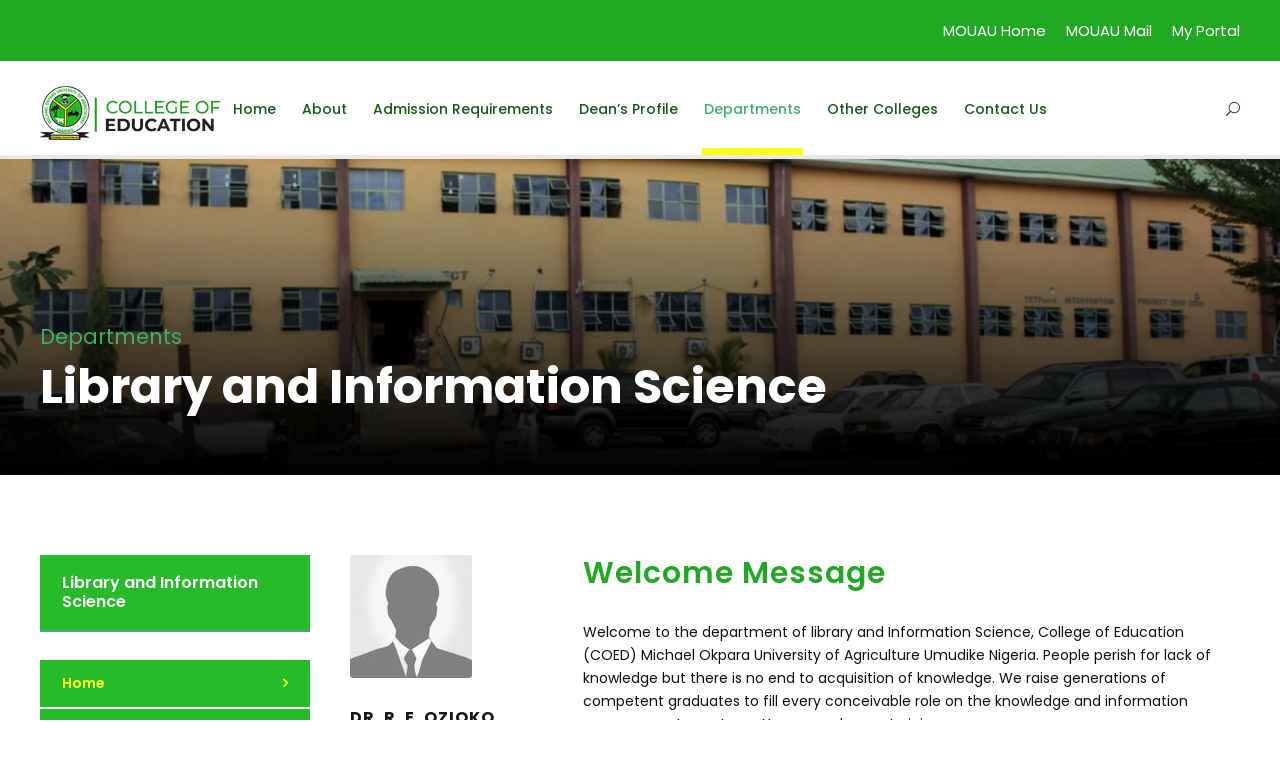

--- FILE ---
content_type: text/html; charset=UTF-8
request_url: https://coed.mouau.edu.ng/library-and-information-science/
body_size: 12007
content:
<!DOCTYPE html>
<html lang="en-US" class="no-js">
<head>
	<meta charset="UTF-8">
	<meta name="viewport" content="width=device-width, initial-scale=1">
	<link rel="profile" href="http://gmpg.org/xfn/11">
	<link rel="pingback" href="https://coed.mouau.edu.ng/xmlrpc.php">
	<title>Library and Information Science &#8211; College of Education</title>
<meta name='robots' content='max-image-preview:large' />
	<style>img:is([sizes="auto" i], [sizes^="auto," i]) { contain-intrinsic-size: 3000px 1500px }</style>
	<link rel='dns-prefetch' href='//fonts.googleapis.com' />
<link rel="alternate" type="application/rss+xml" title="College of Education &raquo; Feed" href="https://coed.mouau.edu.ng/feed/" />
<link rel="alternate" type="application/rss+xml" title="College of Education &raquo; Comments Feed" href="https://coed.mouau.edu.ng/comments/feed/" />
<link rel="alternate" type="text/calendar" title="College of Education &raquo; iCal Feed" href="https://coed.mouau.edu.ng/event/?ical=1" />
<script type="text/javascript">
/* <![CDATA[ */
window._wpemojiSettings = {"baseUrl":"https:\/\/s.w.org\/images\/core\/emoji\/16.0.1\/72x72\/","ext":".png","svgUrl":"https:\/\/s.w.org\/images\/core\/emoji\/16.0.1\/svg\/","svgExt":".svg","source":{"concatemoji":"https:\/\/coed.mouau.edu.ng\/wp-includes\/js\/wp-emoji-release.min.js?ver=6.8.3"}};
/*! This file is auto-generated */
!function(s,n){var o,i,e;function c(e){try{var t={supportTests:e,timestamp:(new Date).valueOf()};sessionStorage.setItem(o,JSON.stringify(t))}catch(e){}}function p(e,t,n){e.clearRect(0,0,e.canvas.width,e.canvas.height),e.fillText(t,0,0);var t=new Uint32Array(e.getImageData(0,0,e.canvas.width,e.canvas.height).data),a=(e.clearRect(0,0,e.canvas.width,e.canvas.height),e.fillText(n,0,0),new Uint32Array(e.getImageData(0,0,e.canvas.width,e.canvas.height).data));return t.every(function(e,t){return e===a[t]})}function u(e,t){e.clearRect(0,0,e.canvas.width,e.canvas.height),e.fillText(t,0,0);for(var n=e.getImageData(16,16,1,1),a=0;a<n.data.length;a++)if(0!==n.data[a])return!1;return!0}function f(e,t,n,a){switch(t){case"flag":return n(e,"\ud83c\udff3\ufe0f\u200d\u26a7\ufe0f","\ud83c\udff3\ufe0f\u200b\u26a7\ufe0f")?!1:!n(e,"\ud83c\udde8\ud83c\uddf6","\ud83c\udde8\u200b\ud83c\uddf6")&&!n(e,"\ud83c\udff4\udb40\udc67\udb40\udc62\udb40\udc65\udb40\udc6e\udb40\udc67\udb40\udc7f","\ud83c\udff4\u200b\udb40\udc67\u200b\udb40\udc62\u200b\udb40\udc65\u200b\udb40\udc6e\u200b\udb40\udc67\u200b\udb40\udc7f");case"emoji":return!a(e,"\ud83e\udedf")}return!1}function g(e,t,n,a){var r="undefined"!=typeof WorkerGlobalScope&&self instanceof WorkerGlobalScope?new OffscreenCanvas(300,150):s.createElement("canvas"),o=r.getContext("2d",{willReadFrequently:!0}),i=(o.textBaseline="top",o.font="600 32px Arial",{});return e.forEach(function(e){i[e]=t(o,e,n,a)}),i}function t(e){var t=s.createElement("script");t.src=e,t.defer=!0,s.head.appendChild(t)}"undefined"!=typeof Promise&&(o="wpEmojiSettingsSupports",i=["flag","emoji"],n.supports={everything:!0,everythingExceptFlag:!0},e=new Promise(function(e){s.addEventListener("DOMContentLoaded",e,{once:!0})}),new Promise(function(t){var n=function(){try{var e=JSON.parse(sessionStorage.getItem(o));if("object"==typeof e&&"number"==typeof e.timestamp&&(new Date).valueOf()<e.timestamp+604800&&"object"==typeof e.supportTests)return e.supportTests}catch(e){}return null}();if(!n){if("undefined"!=typeof Worker&&"undefined"!=typeof OffscreenCanvas&&"undefined"!=typeof URL&&URL.createObjectURL&&"undefined"!=typeof Blob)try{var e="postMessage("+g.toString()+"("+[JSON.stringify(i),f.toString(),p.toString(),u.toString()].join(",")+"));",a=new Blob([e],{type:"text/javascript"}),r=new Worker(URL.createObjectURL(a),{name:"wpTestEmojiSupports"});return void(r.onmessage=function(e){c(n=e.data),r.terminate(),t(n)})}catch(e){}c(n=g(i,f,p,u))}t(n)}).then(function(e){for(var t in e)n.supports[t]=e[t],n.supports.everything=n.supports.everything&&n.supports[t],"flag"!==t&&(n.supports.everythingExceptFlag=n.supports.everythingExceptFlag&&n.supports[t]);n.supports.everythingExceptFlag=n.supports.everythingExceptFlag&&!n.supports.flag,n.DOMReady=!1,n.readyCallback=function(){n.DOMReady=!0}}).then(function(){return e}).then(function(){var e;n.supports.everything||(n.readyCallback(),(e=n.source||{}).concatemoji?t(e.concatemoji):e.wpemoji&&e.twemoji&&(t(e.twemoji),t(e.wpemoji)))}))}((window,document),window._wpemojiSettings);
/* ]]> */
</script>
<style id='wp-emoji-styles-inline-css' type='text/css'>

	img.wp-smiley, img.emoji {
		display: inline !important;
		border: none !important;
		box-shadow: none !important;
		height: 1em !important;
		width: 1em !important;
		margin: 0 0.07em !important;
		vertical-align: -0.1em !important;
		background: none !important;
		padding: 0 !important;
	}
</style>
<link rel='stylesheet' id='wp-block-library-css' href='https://coed.mouau.edu.ng/wp-includes/css/dist/block-library/style.min.css?ver=6.8.3' type='text/css' media='all' />
<style id='classic-theme-styles-inline-css' type='text/css'>
/*! This file is auto-generated */
.wp-block-button__link{color:#fff;background-color:#32373c;border-radius:9999px;box-shadow:none;text-decoration:none;padding:calc(.667em + 2px) calc(1.333em + 2px);font-size:1.125em}.wp-block-file__button{background:#32373c;color:#fff;text-decoration:none}
</style>
<style id='global-styles-inline-css' type='text/css'>
:root{--wp--preset--aspect-ratio--square: 1;--wp--preset--aspect-ratio--4-3: 4/3;--wp--preset--aspect-ratio--3-4: 3/4;--wp--preset--aspect-ratio--3-2: 3/2;--wp--preset--aspect-ratio--2-3: 2/3;--wp--preset--aspect-ratio--16-9: 16/9;--wp--preset--aspect-ratio--9-16: 9/16;--wp--preset--color--black: #000000;--wp--preset--color--cyan-bluish-gray: #abb8c3;--wp--preset--color--white: #ffffff;--wp--preset--color--pale-pink: #f78da7;--wp--preset--color--vivid-red: #cf2e2e;--wp--preset--color--luminous-vivid-orange: #ff6900;--wp--preset--color--luminous-vivid-amber: #fcb900;--wp--preset--color--light-green-cyan: #7bdcb5;--wp--preset--color--vivid-green-cyan: #00d084;--wp--preset--color--pale-cyan-blue: #8ed1fc;--wp--preset--color--vivid-cyan-blue: #0693e3;--wp--preset--color--vivid-purple: #9b51e0;--wp--preset--gradient--vivid-cyan-blue-to-vivid-purple: linear-gradient(135deg,rgba(6,147,227,1) 0%,rgb(155,81,224) 100%);--wp--preset--gradient--light-green-cyan-to-vivid-green-cyan: linear-gradient(135deg,rgb(122,220,180) 0%,rgb(0,208,130) 100%);--wp--preset--gradient--luminous-vivid-amber-to-luminous-vivid-orange: linear-gradient(135deg,rgba(252,185,0,1) 0%,rgba(255,105,0,1) 100%);--wp--preset--gradient--luminous-vivid-orange-to-vivid-red: linear-gradient(135deg,rgba(255,105,0,1) 0%,rgb(207,46,46) 100%);--wp--preset--gradient--very-light-gray-to-cyan-bluish-gray: linear-gradient(135deg,rgb(238,238,238) 0%,rgb(169,184,195) 100%);--wp--preset--gradient--cool-to-warm-spectrum: linear-gradient(135deg,rgb(74,234,220) 0%,rgb(151,120,209) 20%,rgb(207,42,186) 40%,rgb(238,44,130) 60%,rgb(251,105,98) 80%,rgb(254,248,76) 100%);--wp--preset--gradient--blush-light-purple: linear-gradient(135deg,rgb(255,206,236) 0%,rgb(152,150,240) 100%);--wp--preset--gradient--blush-bordeaux: linear-gradient(135deg,rgb(254,205,165) 0%,rgb(254,45,45) 50%,rgb(107,0,62) 100%);--wp--preset--gradient--luminous-dusk: linear-gradient(135deg,rgb(255,203,112) 0%,rgb(199,81,192) 50%,rgb(65,88,208) 100%);--wp--preset--gradient--pale-ocean: linear-gradient(135deg,rgb(255,245,203) 0%,rgb(182,227,212) 50%,rgb(51,167,181) 100%);--wp--preset--gradient--electric-grass: linear-gradient(135deg,rgb(202,248,128) 0%,rgb(113,206,126) 100%);--wp--preset--gradient--midnight: linear-gradient(135deg,rgb(2,3,129) 0%,rgb(40,116,252) 100%);--wp--preset--font-size--small: 13px;--wp--preset--font-size--medium: 20px;--wp--preset--font-size--large: 36px;--wp--preset--font-size--x-large: 42px;--wp--preset--spacing--20: 0.44rem;--wp--preset--spacing--30: 0.67rem;--wp--preset--spacing--40: 1rem;--wp--preset--spacing--50: 1.5rem;--wp--preset--spacing--60: 2.25rem;--wp--preset--spacing--70: 3.38rem;--wp--preset--spacing--80: 5.06rem;--wp--preset--shadow--natural: 6px 6px 9px rgba(0, 0, 0, 0.2);--wp--preset--shadow--deep: 12px 12px 50px rgba(0, 0, 0, 0.4);--wp--preset--shadow--sharp: 6px 6px 0px rgba(0, 0, 0, 0.2);--wp--preset--shadow--outlined: 6px 6px 0px -3px rgba(255, 255, 255, 1), 6px 6px rgba(0, 0, 0, 1);--wp--preset--shadow--crisp: 6px 6px 0px rgba(0, 0, 0, 1);}:where(.is-layout-flex){gap: 0.5em;}:where(.is-layout-grid){gap: 0.5em;}body .is-layout-flex{display: flex;}.is-layout-flex{flex-wrap: wrap;align-items: center;}.is-layout-flex > :is(*, div){margin: 0;}body .is-layout-grid{display: grid;}.is-layout-grid > :is(*, div){margin: 0;}:where(.wp-block-columns.is-layout-flex){gap: 2em;}:where(.wp-block-columns.is-layout-grid){gap: 2em;}:where(.wp-block-post-template.is-layout-flex){gap: 1.25em;}:where(.wp-block-post-template.is-layout-grid){gap: 1.25em;}.has-black-color{color: var(--wp--preset--color--black) !important;}.has-cyan-bluish-gray-color{color: var(--wp--preset--color--cyan-bluish-gray) !important;}.has-white-color{color: var(--wp--preset--color--white) !important;}.has-pale-pink-color{color: var(--wp--preset--color--pale-pink) !important;}.has-vivid-red-color{color: var(--wp--preset--color--vivid-red) !important;}.has-luminous-vivid-orange-color{color: var(--wp--preset--color--luminous-vivid-orange) !important;}.has-luminous-vivid-amber-color{color: var(--wp--preset--color--luminous-vivid-amber) !important;}.has-light-green-cyan-color{color: var(--wp--preset--color--light-green-cyan) !important;}.has-vivid-green-cyan-color{color: var(--wp--preset--color--vivid-green-cyan) !important;}.has-pale-cyan-blue-color{color: var(--wp--preset--color--pale-cyan-blue) !important;}.has-vivid-cyan-blue-color{color: var(--wp--preset--color--vivid-cyan-blue) !important;}.has-vivid-purple-color{color: var(--wp--preset--color--vivid-purple) !important;}.has-black-background-color{background-color: var(--wp--preset--color--black) !important;}.has-cyan-bluish-gray-background-color{background-color: var(--wp--preset--color--cyan-bluish-gray) !important;}.has-white-background-color{background-color: var(--wp--preset--color--white) !important;}.has-pale-pink-background-color{background-color: var(--wp--preset--color--pale-pink) !important;}.has-vivid-red-background-color{background-color: var(--wp--preset--color--vivid-red) !important;}.has-luminous-vivid-orange-background-color{background-color: var(--wp--preset--color--luminous-vivid-orange) !important;}.has-luminous-vivid-amber-background-color{background-color: var(--wp--preset--color--luminous-vivid-amber) !important;}.has-light-green-cyan-background-color{background-color: var(--wp--preset--color--light-green-cyan) !important;}.has-vivid-green-cyan-background-color{background-color: var(--wp--preset--color--vivid-green-cyan) !important;}.has-pale-cyan-blue-background-color{background-color: var(--wp--preset--color--pale-cyan-blue) !important;}.has-vivid-cyan-blue-background-color{background-color: var(--wp--preset--color--vivid-cyan-blue) !important;}.has-vivid-purple-background-color{background-color: var(--wp--preset--color--vivid-purple) !important;}.has-black-border-color{border-color: var(--wp--preset--color--black) !important;}.has-cyan-bluish-gray-border-color{border-color: var(--wp--preset--color--cyan-bluish-gray) !important;}.has-white-border-color{border-color: var(--wp--preset--color--white) !important;}.has-pale-pink-border-color{border-color: var(--wp--preset--color--pale-pink) !important;}.has-vivid-red-border-color{border-color: var(--wp--preset--color--vivid-red) !important;}.has-luminous-vivid-orange-border-color{border-color: var(--wp--preset--color--luminous-vivid-orange) !important;}.has-luminous-vivid-amber-border-color{border-color: var(--wp--preset--color--luminous-vivid-amber) !important;}.has-light-green-cyan-border-color{border-color: var(--wp--preset--color--light-green-cyan) !important;}.has-vivid-green-cyan-border-color{border-color: var(--wp--preset--color--vivid-green-cyan) !important;}.has-pale-cyan-blue-border-color{border-color: var(--wp--preset--color--pale-cyan-blue) !important;}.has-vivid-cyan-blue-border-color{border-color: var(--wp--preset--color--vivid-cyan-blue) !important;}.has-vivid-purple-border-color{border-color: var(--wp--preset--color--vivid-purple) !important;}.has-vivid-cyan-blue-to-vivid-purple-gradient-background{background: var(--wp--preset--gradient--vivid-cyan-blue-to-vivid-purple) !important;}.has-light-green-cyan-to-vivid-green-cyan-gradient-background{background: var(--wp--preset--gradient--light-green-cyan-to-vivid-green-cyan) !important;}.has-luminous-vivid-amber-to-luminous-vivid-orange-gradient-background{background: var(--wp--preset--gradient--luminous-vivid-amber-to-luminous-vivid-orange) !important;}.has-luminous-vivid-orange-to-vivid-red-gradient-background{background: var(--wp--preset--gradient--luminous-vivid-orange-to-vivid-red) !important;}.has-very-light-gray-to-cyan-bluish-gray-gradient-background{background: var(--wp--preset--gradient--very-light-gray-to-cyan-bluish-gray) !important;}.has-cool-to-warm-spectrum-gradient-background{background: var(--wp--preset--gradient--cool-to-warm-spectrum) !important;}.has-blush-light-purple-gradient-background{background: var(--wp--preset--gradient--blush-light-purple) !important;}.has-blush-bordeaux-gradient-background{background: var(--wp--preset--gradient--blush-bordeaux) !important;}.has-luminous-dusk-gradient-background{background: var(--wp--preset--gradient--luminous-dusk) !important;}.has-pale-ocean-gradient-background{background: var(--wp--preset--gradient--pale-ocean) !important;}.has-electric-grass-gradient-background{background: var(--wp--preset--gradient--electric-grass) !important;}.has-midnight-gradient-background{background: var(--wp--preset--gradient--midnight) !important;}.has-small-font-size{font-size: var(--wp--preset--font-size--small) !important;}.has-medium-font-size{font-size: var(--wp--preset--font-size--medium) !important;}.has-large-font-size{font-size: var(--wp--preset--font-size--large) !important;}.has-x-large-font-size{font-size: var(--wp--preset--font-size--x-large) !important;}
:where(.wp-block-post-template.is-layout-flex){gap: 1.25em;}:where(.wp-block-post-template.is-layout-grid){gap: 1.25em;}
:where(.wp-block-columns.is-layout-flex){gap: 2em;}:where(.wp-block-columns.is-layout-grid){gap: 2em;}
:root :where(.wp-block-pullquote){font-size: 1.5em;line-height: 1.6;}
</style>
<link rel='stylesheet' id='contact-form-7-css' href='https://coed.mouau.edu.ng/wp-content/plugins/contact-form-7/includes/css/styles.css?ver=5.5.1' type='text/css' media='all' />
<link rel='stylesheet' id='wpdm-font-awesome-css' href='https://coed.mouau.edu.ng/wp-content/plugins/download-manager/assets/fontawesome/css/all.css?ver=6.8.3' type='text/css' media='all' />
<link rel='stylesheet' id='wpdm-front-bootstrap-css' href='https://coed.mouau.edu.ng/wp-content/plugins/download-manager/assets/bootstrap/css/bootstrap.min.css?ver=6.8.3' type='text/css' media='all' />
<link rel='stylesheet' id='wpdm-front-css' href='https://coed.mouau.edu.ng/wp-content/plugins/download-manager/assets/css/front.css?ver=6.8.3' type='text/css' media='all' />
<link rel='stylesheet' id='gdlr-core-google-font-css' href='https://fonts.googleapis.com/css?family=Poppins%3A100%2C100italic%2C200%2C200italic%2C300%2C300italic%2Cregular%2Citalic%2C500%2C500italic%2C600%2C600italic%2C700%2C700italic%2C800%2C800italic%2C900%2C900italic%7CABeeZee%3Aregular%2Citalic&#038;subset=latin-ext%2Cdevanagari%2Clatin&#038;ver=6.8.3' type='text/css' media='all' />
<link rel='stylesheet' id='font-awesome-css' href='https://coed.mouau.edu.ng/wp-content/plugins/goodlayers-core/plugins/fontawesome/font-awesome.css?ver=6.8.3' type='text/css' media='all' />
<link rel='stylesheet' id='elegant-font-css' href='https://coed.mouau.edu.ng/wp-content/plugins/goodlayers-core/plugins/elegant/elegant-font.css?ver=6.8.3' type='text/css' media='all' />
<link rel='stylesheet' id='gdlr-core-plugin-css' href='https://coed.mouau.edu.ng/wp-content/plugins/goodlayers-core/plugins/style.css?ver=6.8.3' type='text/css' media='all' />
<link rel='stylesheet' id='gdlr-core-page-builder-css' href='https://coed.mouau.edu.ng/wp-content/plugins/goodlayers-core/include/css/page-builder.css?ver=6.8.3' type='text/css' media='all' />
<link rel='stylesheet' id='rs-plugin-settings-css' href='https://coed.mouau.edu.ng/wp-content/plugins/revslider/public/assets/css/rs6.css?ver=6.1.5' type='text/css' media='all' />
<style id='rs-plugin-settings-inline-css' type='text/css'>
#rs-demo-id {}
</style>
<link rel='stylesheet' id='wpgmp-frontend_css-css' href='https://coed.mouau.edu.ng/wp-content/plugins/wp-google-map-plugin/assets/css/frontend.css?ver=6.8.3' type='text/css' media='all' />
<link rel='stylesheet' id='kingster-style-core-css' href='https://coed.mouau.edu.ng/wp-content/themes/kingster/css/style-core.css?ver=6.8.3' type='text/css' media='all' />
<link rel='stylesheet' id='kingster-custom-style-css' href='https://coed.mouau.edu.ng/wp-content/uploads/kingster-style-custom.css?1631698463&#038;ver=6.8.3' type='text/css' media='all' />
<link rel='stylesheet' id='kingster-child-theme-style-css' href='https://coed.mouau.edu.ng/wp-content/themes/kingster-child/style.css?ver=6.8.3' type='text/css' media='all' />
<script type="text/javascript" src="https://coed.mouau.edu.ng/wp-includes/js/jquery/jquery.min.js?ver=3.7.1" id="jquery-core-js"></script>
<script type="text/javascript" src="https://coed.mouau.edu.ng/wp-includes/js/jquery/jquery-migrate.min.js?ver=3.4.1" id="jquery-migrate-js"></script>
<script type="text/javascript" src="https://coed.mouau.edu.ng/wp-content/plugins/download-manager/assets/bootstrap/js/popper.min.js?ver=6.8.3" id="wpdm-poper-js"></script>
<script type="text/javascript" src="https://coed.mouau.edu.ng/wp-content/plugins/download-manager/assets/bootstrap/js/bootstrap.min.js?ver=6.8.3" id="wpdm-front-bootstrap-js"></script>
<script type="text/javascript" id="wpdm-frontjs-js-extra">
/* <![CDATA[ */
var wpdm_url = {"home":"https:\/\/coed.mouau.edu.ng\/","site":"https:\/\/coed.mouau.edu.ng\/","ajax":"https:\/\/coed.mouau.edu.ng\/wp-admin\/admin-ajax.php"};
var wpdm_js = {"spinner":"<i class=\"fas fa-sun fa-spin\"><\/i>"};
/* ]]> */
</script>
<script type="text/javascript" src="https://coed.mouau.edu.ng/wp-content/plugins/download-manager/assets/js/front.js?ver=3.2.18" id="wpdm-frontjs-js"></script>
<script type="text/javascript" src="https://coed.mouau.edu.ng/wp-content/plugins/revslider/public/assets/js/revolution.tools.min.js?ver=6.0" id="tp-tools-js"></script>
<script type="text/javascript" src="https://coed.mouau.edu.ng/wp-content/plugins/revslider/public/assets/js/rs6.min.js?ver=6.1.5" id="revmin-js"></script>
<!--[if lt IE 9]>
<script type="text/javascript" src="https://coed.mouau.edu.ng/wp-content/themes/kingster/js/html5.js?ver=6.8.3" id="kingster-html5js-js"></script>
<![endif]-->
<link rel="https://api.w.org/" href="https://coed.mouau.edu.ng/wp-json/" /><link rel="alternate" title="JSON" type="application/json" href="https://coed.mouau.edu.ng/wp-json/wp/v2/pages/7468" /><link rel="EditURI" type="application/rsd+xml" title="RSD" href="https://coed.mouau.edu.ng/xmlrpc.php?rsd" />
<meta name="generator" content="WordPress 6.8.3" />
<link rel="canonical" href="https://coed.mouau.edu.ng/library-and-information-science/" />
<link rel='shortlink' href='https://coed.mouau.edu.ng/?p=7468' />
<link rel="alternate" title="oEmbed (JSON)" type="application/json+oembed" href="https://coed.mouau.edu.ng/wp-json/oembed/1.0/embed?url=https%3A%2F%2Fcoed.mouau.edu.ng%2Flibrary-and-information-science%2F" />
<link rel="alternate" title="oEmbed (XML)" type="text/xml+oembed" href="https://coed.mouau.edu.ng/wp-json/oembed/1.0/embed?url=https%3A%2F%2Fcoed.mouau.edu.ng%2Flibrary-and-information-science%2F&#038;format=xml" />
<meta name="tec-api-version" content="v1"><meta name="tec-api-origin" content="https://coed.mouau.edu.ng"><link rel="https://theeventscalendar.com/" href="https://coed.mouau.edu.ng/wp-json/tribe/events/v1/" /><style type="text/css">.recentcomments a{display:inline !important;padding:0 !important;margin:0 !important;}</style><meta name="generator" content="Powered by Slider Revolution 6.1.5 - responsive, Mobile-Friendly Slider Plugin for WordPress with comfortable drag and drop interface." />
<link rel="icon" href="https://coed.mouau.edu.ng/wp-content/uploads/2021/09/cropped-mouau_logo_fav-32x32.png" sizes="32x32" />
<link rel="icon" href="https://coed.mouau.edu.ng/wp-content/uploads/2021/09/cropped-mouau_logo_fav-192x192.png" sizes="192x192" />
<link rel="apple-touch-icon" href="https://coed.mouau.edu.ng/wp-content/uploads/2021/09/cropped-mouau_logo_fav-180x180.png" />
<meta name="msapplication-TileImage" content="https://coed.mouau.edu.ng/wp-content/uploads/2021/09/cropped-mouau_logo_fav-270x270.png" />
<script type="text/javascript">function setREVStartSize(t){try{var h,e=document.getElementById(t.c).parentNode.offsetWidth;if(e=0===e||isNaN(e)?window.innerWidth:e,t.tabw=void 0===t.tabw?0:parseInt(t.tabw),t.thumbw=void 0===t.thumbw?0:parseInt(t.thumbw),t.tabh=void 0===t.tabh?0:parseInt(t.tabh),t.thumbh=void 0===t.thumbh?0:parseInt(t.thumbh),t.tabhide=void 0===t.tabhide?0:parseInt(t.tabhide),t.thumbhide=void 0===t.thumbhide?0:parseInt(t.thumbhide),t.mh=void 0===t.mh||""==t.mh||"auto"===t.mh?0:parseInt(t.mh,0),"fullscreen"===t.layout||"fullscreen"===t.l)h=Math.max(t.mh,window.innerHeight);else{for(var i in t.gw=Array.isArray(t.gw)?t.gw:[t.gw],t.rl)void 0!==t.gw[i]&&0!==t.gw[i]||(t.gw[i]=t.gw[i-1]);for(var i in t.gh=void 0===t.el||""===t.el||Array.isArray(t.el)&&0==t.el.length?t.gh:t.el,t.gh=Array.isArray(t.gh)?t.gh:[t.gh],t.rl)void 0!==t.gh[i]&&0!==t.gh[i]||(t.gh[i]=t.gh[i-1]);var r,a=new Array(t.rl.length),n=0;for(var i in t.tabw=t.tabhide>=e?0:t.tabw,t.thumbw=t.thumbhide>=e?0:t.thumbw,t.tabh=t.tabhide>=e?0:t.tabh,t.thumbh=t.thumbhide>=e?0:t.thumbh,t.rl)a[i]=t.rl[i]<window.innerWidth?0:t.rl[i];for(var i in r=a[0],a)r>a[i]&&0<a[i]&&(r=a[i],n=i);var d=e>t.gw[n]+t.tabw+t.thumbw?1:(e-(t.tabw+t.thumbw))/t.gw[n];h=t.gh[n]*d+(t.tabh+t.thumbh)}void 0===window.rs_init_css&&(window.rs_init_css=document.head.appendChild(document.createElement("style"))),document.getElementById(t.c).height=h,window.rs_init_css.innerHTML+="#"+t.c+"_wrapper { height: "+h+"px }"}catch(t){console.log("Failure at Presize of Slider:"+t)}};</script>
		<style type="text/css" id="wp-custom-css">
			ul.gdlr-core-custom-menu-widget.gdlr-core-menu-style-box li a {
    display: block;
    background: #26BC29;
    margin-bottom: 2px;
    padding: 12px 22px;
}
.gdlr-core-opacity-on-hover {
    background: rgba(221, 51, 51, 0);
}
.gdlr-core-event-item-list.gdlr-core-style-widget .gdlr-core-event-item-title {
    font-size: 14px;
    margin-bottom: 14px;
}
ul.gdlr-core-custom-menu-widget.gdlr-core-menu-style-box li a {
    color: #fff;
}
ul.gdlr-core-custom-menu-widget.gdlr-core-menu-style-box .current-menu-item > a {
    color: #fefc1d;
}
.kingster-page-title-wrap { 
	background-position: bottom; background-size: cover; position: relative; overflow: hidden; }		</style>
		<meta name="generator" content="WordPress Download Manager 3.2.18" />
                <link href="https://fonts.googleapis.com/css?family=Rubik"
              rel="stylesheet">
        <style>
            .w3eden .fetfont,
            .w3eden .btn,
            .w3eden .btn.wpdm-front h3.title,
            .w3eden .wpdm-social-lock-box .IN-widget a span:last-child,
            .w3eden #xfilelist .panel-heading,
            .w3eden .wpdm-frontend-tabs a,
            .w3eden .alert:before,
            .w3eden .panel .panel-heading,
            .w3eden .discount-msg,
            .w3eden .panel.dashboard-panel h3,
            .w3eden #wpdm-dashboard-sidebar .list-group-item,
            .w3eden #package-description .wp-switch-editor,
            .w3eden .w3eden.author-dashbboard .nav.nav-tabs li a,
            .w3eden .wpdm_cart thead th,
            .w3eden #csp .list-group-item,
            .w3eden .modal-title {
                font-family: Rubik, -apple-system, BlinkMacSystemFont, "Segoe UI", Roboto, Helvetica, Arial, sans-serif, "Apple Color Emoji", "Segoe UI Emoji", "Segoe UI Symbol";
                text-transform: uppercase;
                font-weight: 700;
            }
            .w3eden #csp .list-group-item {
                text-transform: unset;
            }


        </style>
            <style>
        /* WPDM Link Template Styles */        </style>
                <style>

            :root {
                --color-primary: #4a8eff;
                --color-primary-rgb: 74, 142, 255;
                --color-primary-hover: #4a8eff;
                --color-primary-active: #4a8eff;
                --color-secondary: #4a8eff;
                --color-secondary-rgb: 74, 142, 255;
                --color-secondary-hover: #4a8eff;
                --color-secondary-active: #4a8eff;
                --color-success: #18ce0f;
                --color-success-rgb: 24, 206, 15;
                --color-success-hover: #4a8eff;
                --color-success-active: #4a8eff;
                --color-info: #2CA8FF;
                --color-info-rgb: 44, 168, 255;
                --color-info-hover: #2CA8FF;
                --color-info-active: #2CA8FF;
                --color-warning: #f29e0f;
                --color-warning-rgb: 242, 158, 15;
                --color-warning-hover: orange;
                --color-warning-active: orange;
                --color-danger: #ff5062;
                --color-danger-rgb: 255, 80, 98;
                --color-danger-hover: #ff5062;
                --color-danger-active: #ff5062;
                --color-green: #30b570;
                --color-blue: #0073ff;
                --color-purple: #8557D3;
                --color-red: #ff5062;
                --color-muted: rgba(69, 89, 122, 0.6);
                --wpdm-font: "Rubik", -apple-system, BlinkMacSystemFont, "Segoe UI", Roboto, Helvetica, Arial, sans-serif, "Apple Color Emoji", "Segoe UI Emoji", "Segoe UI Symbol";
            }

            .wpdm-download-link.btn.btn-primary {
                border-radius: 4px;
            }


        </style>
        </head>

<body class="wp-singular page-template-default page page-id-7468 wp-theme-kingster wp-child-theme-kingster-child gdlr-core-body tribe-no-js kingster-body kingster-body-front kingster-full  kingster-with-sticky-navigation  kingster-blockquote-style-1 gdlr-core-link-to-lightbox">
<div class="kingster-mobile-header-wrap" ><div class="kingster-mobile-header kingster-header-background kingster-style-slide kingster-sticky-mobile-navigation " id="kingster-mobile-header" ><div class="kingster-mobile-header-container kingster-container clearfix" ><div class="kingster-logo  kingster-item-pdlr"><div class="kingster-logo-inner"><a class="" href="https://coed.mouau.edu.ng/" ><img src="https://coed.mouau.edu.ng/wp-content/uploads/2020/08/coed.png" alt="" width="311" height="100" title="coed" /></a></div></div><div class="kingster-mobile-menu-right" ><div class="kingster-main-menu-search" id="kingster-mobile-top-search" ><i class="fa fa-search" ></i></div><div class="kingster-top-search-wrap" >
	<div class="kingster-top-search-close" ></div>

	<div class="kingster-top-search-row" >
		<div class="kingster-top-search-cell" >
			<form role="search" method="get" class="search-form" action="https://coed.mouau.edu.ng/">
	<input type="text" class="search-field kingster-title-font" placeholder="Search..." value="" name="s">
	<div class="kingster-top-search-submit"><i class="fa fa-search" ></i></div>
	<input type="submit" class="search-submit" value="Search">
	<div class="kingster-top-search-close"><i class="icon_close" ></i></div>
</form>
		</div>
	</div>

</div>
<div class="kingster-mobile-menu" ><a class="kingster-mm-menu-button kingster-mobile-menu-button kingster-mobile-button-hamburger" href="#kingster-mobile-menu" ><span></span></a><div class="kingster-mm-menu-wrap kingster-navigation-font" id="kingster-mobile-menu" data-slide="right" ><ul id="menu-main-navigation" class="m-menu"><li class="menu-item menu-item-type-post_type menu-item-object-page menu-item-home menu-item-6823"><a href="https://coed.mouau.edu.ng/">Home</a></li>
<li class="menu-item menu-item-type-custom menu-item-object-custom menu-item-has-children menu-item-6824"><a href="#">About</a>
<ul class="sub-menu">
	<li class="menu-item menu-item-type-post_type menu-item-object-page menu-item-7379"><a href="https://coed.mouau.edu.ng/about-coed/">About COED</a></li>
	<li class="menu-item menu-item-type-post_type menu-item-object-page menu-item-7378"><a href="https://coed.mouau.edu.ng/vision-mission-objectives/">Vision, Mission &#038; Objectives</a></li>
</ul>
</li>
<li class="menu-item menu-item-type-post_type menu-item-object-page menu-item-7377"><a href="https://coed.mouau.edu.ng/admission-requirements-coed/">Admission Requirements</a></li>
<li class="menu-item menu-item-type-custom menu-item-object-custom menu-item-7090"><a href="https://coed.mouau.edu.ng/personnel/ursula-ngozi-akanwa/">Dean&#8217;s Profile</a></li>
<li class="menu-item menu-item-type-custom menu-item-object-custom current-menu-ancestor current-menu-parent menu-item-has-children menu-item-6832"><a href="#">Departments</a>
<ul class="sub-menu">
	<li class="menu-item menu-item-type-post_type menu-item-object-page menu-item-7516"><a href="https://coed.mouau.edu.ng/adult-and-continuing-education/">Adult and Continuing Education</a></li>
	<li class="menu-item menu-item-type-post_type menu-item-object-page menu-item-7517"><a href="https://coed.mouau.edu.ng/agricultural-home-science-education/">Agricultural/Home Science Education</a></li>
	<li class="menu-item menu-item-type-post_type menu-item-object-page menu-item-7515"><a href="https://coed.mouau.edu.ng/industrial-technology-education/">Industrial Technology Education</a></li>
	<li class="menu-item menu-item-type-post_type menu-item-object-page current-menu-item page_item page-item-7468 current_page_item menu-item-7514"><a href="https://coed.mouau.edu.ng/library-and-information-science/" aria-current="page">Library and Information Science</a></li>
	<li class="menu-item menu-item-type-post_type menu-item-object-page menu-item-7925"><a href="https://coed.mouau.edu.ng/psychology-and-counseling/">Psychology and Counseling</a></li>
	<li class="menu-item menu-item-type-post_type menu-item-object-page menu-item-7512"><a href="https://coed.mouau.edu.ng/science-education/">Science Education</a></li>
</ul>
</li>
<li class="menu-item menu-item-type-custom menu-item-object-custom menu-item-has-children menu-item-6857"><a href="#">Other Colleges</a>
<ul class="sub-menu">
	<li class="menu-item menu-item-type-custom menu-item-object-custom menu-item-7114"><a href="https://caerse.mouau.edu.ng/">College of Agricultural Economics Rural Sociology And Extension</a></li>
	<li class="menu-item menu-item-type-custom menu-item-object-custom menu-item-7116"><a href="https://cafst.mouau.edu.ng/">College of Applied Food Science And Tourism</a></li>
	<li class="menu-item menu-item-type-custom menu-item-object-custom menu-item-7916"><a href="https://casap.mouau.edu.ng/">College of Animal Science and Animal Production</a></li>
	<li class="menu-item menu-item-type-custom menu-item-object-custom menu-item-7117"><a href="https://ccss.mouau.edu.ng/">College of Crop And Soil Science</a></li>
	<li class="menu-item menu-item-type-custom menu-item-object-custom menu-item-7119"><a href="https://ceet.mouau.edu.ng/">College of Engineering And Engineering Technology</a></li>
	<li class="menu-item menu-item-type-custom menu-item-object-custom menu-item-7120"><a href="https://cgsc.mouau.edu.ng/">College of General Studies And Communications</a></li>
	<li class="menu-item menu-item-type-custom menu-item-object-custom menu-item-7121"><a href="https://colmas.mouau.edu.ng/">College of Management Science</a></li>
	<li class="menu-item menu-item-type-custom menu-item-object-custom menu-item-7122"><a href="https://cnrem.mouau.edu.ng/">College of Natural Resources And Environmental Management</a></li>
	<li class="menu-item menu-item-type-custom menu-item-object-custom menu-item-7123"><a href="https://colnas.mouau.edu.ng/">College of Natural Science</a></li>
	<li class="menu-item menu-item-type-custom menu-item-object-custom menu-item-7124"><a href="https://colpas.mouau.edu.ng/home-2/">College of Physical And Applied Science</a></li>
	<li class="menu-item menu-item-type-custom menu-item-object-custom menu-item-7125"><a href="https://cvm.mouau.edu.ng/">College of Veterinary Medicine</a></li>
</ul>
</li>
<li class="menu-item menu-item-type-post_type menu-item-object-page menu-item-7796"><a href="https://coed.mouau.edu.ng/contact-us/">Contact Us</a></li>
</ul></div></div></div></div></div></div><div class="kingster-body-outer-wrapper ">
		<div class="kingster-body-wrapper clearfix  kingster-with-frame">
	<div class="kingster-top-bar" ><div class="kingster-top-bar-background" ></div><div class="kingster-top-bar-container kingster-container " ><div class="kingster-top-bar-container-inner clearfix" ><div class="kingster-top-bar-right kingster-item-pdlr"><ul id="kingster-top-bar-menu" class="sf-menu kingster-top-bar-menu kingster-top-bar-right-menu"><li  class="menu-item menu-item-type-custom menu-item-object-custom menu-item-7130 kingster-normal-menu"><a href="https://mouau.edu.ng/">MOUAU Home</a></li>
<li  class="menu-item menu-item-type-custom menu-item-object-custom menu-item-6912 kingster-normal-menu"><a href="https://mail.google.com/mail/">MOUAU Mail</a></li>
<li  class="menu-item menu-item-type-custom menu-item-object-custom menu-item-5368 kingster-normal-menu"><a href="https://portal.mouau.edu.ng/">My Portal</a></li>
</ul><div class="kingster-top-bar-right-social" ></div></div></div></div></div>	
<header class="kingster-header-wrap kingster-header-style-plain  kingster-style-center-menu kingster-sticky-navigation kingster-style-fixed" data-navigation-offset="75px"  >
	<div class="kingster-header-background" ></div>
	<div class="kingster-header-container  kingster-container">
			
		<div class="kingster-header-container-inner clearfix">
			<div class="kingster-logo  kingster-item-pdlr"><div class="kingster-logo-inner"><a class="" href="https://coed.mouau.edu.ng/" ><img src="https://coed.mouau.edu.ng/wp-content/uploads/2020/08/coed.png" alt="" width="311" height="100" title="coed" /></a></div></div>			<div class="kingster-navigation kingster-item-pdlr clearfix " >
			<div class="kingster-main-menu" id="kingster-main-menu" ><ul id="menu-main-navigation-1" class="sf-menu"><li  class="menu-item menu-item-type-post_type menu-item-object-page menu-item-home menu-item-6823 kingster-normal-menu"><a href="https://coed.mouau.edu.ng/">Home</a></li>
<li  class="menu-item menu-item-type-custom menu-item-object-custom menu-item-has-children menu-item-6824 kingster-normal-menu"><a href="#" class="sf-with-ul-pre">About</a>
<ul class="sub-menu">
	<li  class="menu-item menu-item-type-post_type menu-item-object-page menu-item-7379" data-size="60"><a href="https://coed.mouau.edu.ng/about-coed/">About COED</a></li>
	<li  class="menu-item menu-item-type-post_type menu-item-object-page menu-item-7378" data-size="60"><a href="https://coed.mouau.edu.ng/vision-mission-objectives/">Vision, Mission &#038; Objectives</a></li>
</ul>
</li>
<li  class="menu-item menu-item-type-post_type menu-item-object-page menu-item-7377 kingster-normal-menu"><a href="https://coed.mouau.edu.ng/admission-requirements-coed/">Admission Requirements</a></li>
<li  class="menu-item menu-item-type-custom menu-item-object-custom menu-item-7090 kingster-normal-menu"><a href="https://coed.mouau.edu.ng/personnel/ursula-ngozi-akanwa/">Dean&#8217;s Profile</a></li>
<li  class="menu-item menu-item-type-custom menu-item-object-custom current-menu-ancestor current-menu-parent menu-item-has-children menu-item-6832 kingster-normal-menu"><a href="#" class="sf-with-ul-pre">Departments</a>
<ul class="sub-menu">
	<li  class="menu-item menu-item-type-post_type menu-item-object-page menu-item-7516" data-size="60"><a href="https://coed.mouau.edu.ng/adult-and-continuing-education/">Adult and Continuing Education</a></li>
	<li  class="menu-item menu-item-type-post_type menu-item-object-page menu-item-7517" data-size="60"><a href="https://coed.mouau.edu.ng/agricultural-home-science-education/">Agricultural/Home Science Education</a></li>
	<li  class="menu-item menu-item-type-post_type menu-item-object-page menu-item-7515" data-size="60"><a href="https://coed.mouau.edu.ng/industrial-technology-education/">Industrial Technology Education</a></li>
	<li  class="menu-item menu-item-type-post_type menu-item-object-page current-menu-item page_item page-item-7468 current_page_item menu-item-7514" data-size="60"><a href="https://coed.mouau.edu.ng/library-and-information-science/">Library and Information Science</a></li>
	<li  class="menu-item menu-item-type-post_type menu-item-object-page menu-item-7925" data-size="60"><a href="https://coed.mouau.edu.ng/psychology-and-counseling/">Psychology and Counseling</a></li>
	<li  class="menu-item menu-item-type-post_type menu-item-object-page menu-item-7512" data-size="60"><a href="https://coed.mouau.edu.ng/science-education/">Science Education</a></li>
</ul>
</li>
<li  class="menu-item menu-item-type-custom menu-item-object-custom menu-item-has-children menu-item-6857 kingster-normal-menu"><a href="#" class="sf-with-ul-pre">Other Colleges</a>
<ul class="sub-menu">
	<li  class="menu-item menu-item-type-custom menu-item-object-custom menu-item-7114" data-size="60"><a href="https://caerse.mouau.edu.ng/">College of Agricultural Economics Rural Sociology And Extension</a></li>
	<li  class="menu-item menu-item-type-custom menu-item-object-custom menu-item-7116" data-size="60"><a href="https://cafst.mouau.edu.ng/">College of Applied Food Science And Tourism</a></li>
	<li  class="menu-item menu-item-type-custom menu-item-object-custom menu-item-7916" data-size="60"><a href="https://casap.mouau.edu.ng/">College of Animal Science and Animal Production</a></li>
	<li  class="menu-item menu-item-type-custom menu-item-object-custom menu-item-7117" data-size="60"><a href="https://ccss.mouau.edu.ng/">College of Crop And Soil Science</a></li>
	<li  class="menu-item menu-item-type-custom menu-item-object-custom menu-item-7119" data-size="60"><a href="https://ceet.mouau.edu.ng/">College of Engineering And Engineering Technology</a></li>
	<li  class="menu-item menu-item-type-custom menu-item-object-custom menu-item-7120" data-size="60"><a href="https://cgsc.mouau.edu.ng/">College of General Studies And Communications</a></li>
	<li  class="menu-item menu-item-type-custom menu-item-object-custom menu-item-7121" data-size="60"><a href="https://colmas.mouau.edu.ng/">College of Management Science</a></li>
	<li  class="menu-item menu-item-type-custom menu-item-object-custom menu-item-7122" data-size="60"><a href="https://cnrem.mouau.edu.ng/">College of Natural Resources And Environmental Management</a></li>
	<li  class="menu-item menu-item-type-custom menu-item-object-custom menu-item-7123" data-size="60"><a href="https://colnas.mouau.edu.ng/">College of Natural Science</a></li>
	<li  class="menu-item menu-item-type-custom menu-item-object-custom menu-item-7124" data-size="60"><a href="https://colpas.mouau.edu.ng/home-2/">College of Physical And Applied Science</a></li>
	<li  class="menu-item menu-item-type-custom menu-item-object-custom menu-item-7125" data-size="60"><a href="https://cvm.mouau.edu.ng/">College of Veterinary Medicine</a></li>
</ul>
</li>
<li  class="menu-item menu-item-type-post_type menu-item-object-page menu-item-7796 kingster-normal-menu"><a href="https://coed.mouau.edu.ng/contact-us/">Contact Us</a></li>
</ul><div class="kingster-navigation-slide-bar" id="kingster-navigation-slide-bar" ></div></div><div class="kingster-main-menu-right-wrap clearfix  kingster-item-mglr kingster-navigation-top" ><div class="kingster-main-menu-search" id="kingster-top-search" ><i class="icon_search" ></i></div><div class="kingster-top-search-wrap" >
	<div class="kingster-top-search-close" ></div>

	<div class="kingster-top-search-row" >
		<div class="kingster-top-search-cell" >
			<form role="search" method="get" class="search-form" action="https://coed.mouau.edu.ng/">
	<input type="text" class="search-field kingster-title-font" placeholder="Search..." value="" name="s">
	<div class="kingster-top-search-submit"><i class="fa fa-search" ></i></div>
	<input type="submit" class="search-submit" value="Search">
	<div class="kingster-top-search-close"><i class="icon_close" ></i></div>
</form>
		</div>
	</div>

</div>
</div>			</div><!-- kingster-navigation -->

		</div><!-- kingster-header-inner -->
	</div><!-- kingster-header-container -->
</header><!-- header --><div class="kingster-page-title-wrap  kingster-style-custom kingster-left-align" style="background-image: url(https://coed.mouau.edu.ng/wp-content/uploads/2018/08/about-title-bg.jpg) ;" ><div class="kingster-header-transparent-substitute" ></div><div class="kingster-page-title-overlay"  ></div><div class="kingster-page-title-bottom-gradient" ></div><div class="kingster-page-title-container kingster-container" ><div class="kingster-page-title-content kingster-item-pdlr" style="padding-top: 160px ;padding-bottom: 60px ;"  ><div class="kingster-page-caption" style="font-size: 21px ;font-weight: 400 ;letter-spacing: 0px ;"  >Departments</div><h1 class="kingster-page-title" style="font-size: 48px ;font-weight: 700 ;text-transform: none ;letter-spacing: 0px ;color: #ffffff ;"  >Library and Information Science</h1></div></div></div>	<div class="kingster-page-wrapper" id="kingster-page-wrapper" ><div class="gdlr-core-page-builder-body"><div class="gdlr-core-pbf-sidebar-wrapper " style="margin: 20px 20px 20px 20px;"  ><div class="gdlr-core-pbf-sidebar-container gdlr-core-line-height-0 clearfix gdlr-core-js gdlr-core-pbf-sidebar-wrapper-full"><div class="gdlr-core-pbf-sidebar-content  gdlr-core-column-45 gdlr-core-pbf-sidebar-padding gdlr-core-line-height gdlr-core-column-extend-right"  ><div class="gdlr-core-pbf-sidebar-content-inner"  ><div class="gdlr-core-pbf-column gdlr-core-column-15 gdlr-core-column-first" ><div class="gdlr-core-pbf-column-content-margin gdlr-core-js "   ><div class="gdlr-core-pbf-column-content clearfix gdlr-core-js "   ><div class="gdlr-core-pbf-element" ><div class="gdlr-core-image-item gdlr-core-item-pdb  gdlr-core-left-align gdlr-core-item-pdlr"  ><div class="gdlr-core-image-item-wrap gdlr-core-media-image  gdlr-core-image-item-style-round" style="border-width: 0px;"  ><img src="https://coed.mouau.edu.ng/wp-content/uploads/2020/08/abn_16.png" alt="" width="122" height="123" title="abn_16" /><span class="gdlr-core-image-overlay "  ></span></div></div></div><div class="gdlr-core-pbf-element" ><div class="gdlr-core-title-item gdlr-core-item-pdb clearfix  gdlr-core-left-align gdlr-core-title-item-caption-bottom gdlr-core-item-pdlr"  ><div class="gdlr-core-title-item-title-wrap clearfix" ><h3 class="gdlr-core-title-item-title gdlr-core-skin-title " style="font-size: 16px ;font-weight: 700 ;"  >Dr. R. E. Ozioko</h3></div><span class="gdlr-core-title-item-caption gdlr-core-info-font gdlr-core-skin-caption" style="font-size: 14px ;margin-top: 5px ;"  >Ag. HEAD OF DEPARTMENT </span></div></div></div></div></div><div class="gdlr-core-pbf-column gdlr-core-column-45" ><div class="gdlr-core-pbf-column-content-margin gdlr-core-js "   ><div class="gdlr-core-pbf-column-content clearfix gdlr-core-js "   ><div class="gdlr-core-pbf-element" ><div class="gdlr-core-title-item gdlr-core-item-pdb clearfix  gdlr-core-left-align gdlr-core-title-item-caption-top gdlr-core-item-pdlr"  ><div class="gdlr-core-title-item-title-wrap clearfix" ><h3 class="gdlr-core-title-item-title gdlr-core-skin-title " style="font-size: 30px ;font-weight: 600 ;text-transform: none ;color: #22a924 ;"  >Welcome Message</h3></div></div></div><div class="gdlr-core-pbf-element" ><div class="gdlr-core-text-box-item gdlr-core-item-pdlr gdlr-core-item-pdb gdlr-core-left-align"  ><div class="gdlr-core-text-box-item-content" style="text-transform: none ;"  ><p>Welcome to the department of library and Information Science, College of Education (COED) Michael Okpara University of Agriculture Umudike Nigeria. People perish for lack of knowledge but there is no end to acquisition of knowledge. We raise generations of competent graduates to fill every conceivable role on the knowledge and information management spectrum. You are welcome to join us.</p>
</div></div></div></div></div></div></div></div><div class="gdlr-core-pbf-sidebar-left gdlr-core-column-extend-left  kingster-sidebar-area gdlr-core-column-15 gdlr-core-pbf-sidebar-padding  gdlr-core-line-height"  ><div class="gdlr-core-sidebar-item gdlr-core-item-pdlr"><div id="gdlr-core-custom-menu-widget-28" class="widget widget_gdlr-core-custom-menu-widget kingster-widget"><h3 class="kingster-widget-title"> Library and Information Science</h3><span class="clear"></span><div class="menu-library-and-information-science-menu-container"><ul id="menu-library-and-information-science-menu" class="gdlr-core-custom-menu-widget gdlr-core-menu-style-box"><li class="menu-item menu-item-type-post_type menu-item-object-page current-menu-item page_item page-item-7468 current_page_item menu-item-7866"><a href="https://coed.mouau.edu.ng/library-and-information-science/" aria-current="page">Home</a></li>
<li class="menu-item menu-item-type-post_type menu-item-object-page menu-item-7864"><a href="https://coed.mouau.edu.ng/about-us-library-and-information-science/">About Us</a></li>
<li class="menu-item menu-item-type-post_type menu-item-object-page menu-item-7479"><a href="https://coed.mouau.edu.ng/admission-requirement-and-programme-info-library-and-information-science/">Admission Requirement and programme info</a></li>
<li class="menu-item menu-item-type-post_type menu-item-object-page menu-item-7863"><a href="https://coed.mouau.edu.ng/course-module-library-and-information-science/">Course Module</a></li>
<li class="menu-item menu-item-type-post_type menu-item-object-page menu-item-7865"><a href="https://coed.mouau.edu.ng/staff-profile-library-and-information-science/">Staff Profile</a></li>
<li class="menu-item menu-item-type-post_type menu-item-object-page menu-item-7862"><a href="https://coed.mouau.edu.ng/contact-us-library-and-information-science/">Contact Us</a></li>
</ul></div></div></div></div></div></div></div></div><footer><div class="kingster-footer-wrapper " ><div class="kingster-footer-container kingster-container clearfix" ><div class="kingster-footer-column kingster-item-pdlr kingster-column-15" ><div id="text-2" class="widget widget_text kingster-widget">			<div class="textwidget"><p><img decoding="async" src="https://techtink.com/university/wp-content/uploads/2020/05/mouau-bottom-logo.png" alt="" /><br />
<span class="gdlr-core-space-shortcode" style="margin-top: 5px ;"  ></span><br />
Michael Okpara University of Agriculture, Umudike, Abia State.</p>
<p><span style="font-size: 15px; color: #ffffff;">+234 (0) 9027427974</span><br />
<span class="gdlr-core-space-shortcode" style="margin-top: -20px ;"  ></span><br />
<a style="font-size: 15px; color: #ffffff;" href="mailto:registrar@mouau.edu.ng">registrar@mouau.edu.ng</a><br />
<a style="font-size: 15px; color: #ffffff;" href="mailto:officeoftheregistrar@mouau.edu.ng">officeoftheregistrar@mouau.edu.ng</a><br />
<a style="font-size: 15px; color: #ffffff;" href="mailto:pro@mouau.edu.ng">pro@mouau.edu.ng</a></p>
<div class="gdlr-core-social-network-item gdlr-core-item-pdb  gdlr-core-none-align" style="padding-bottom: 0px ;"  ><a href="https://web.facebook.com/OFFICIALMOUAU/" target="_blank" class="gdlr-core-social-network-icon" title="facebook"  ><i class="fa fa-facebook" ></i></a><a href="#" target="_blank" class="gdlr-core-social-network-icon" title="google-plus"  ><i class="fa fa-google-plus" ></i></a><a href="#" target="_blank" class="gdlr-core-social-network-icon" title="linkedin"  ><i class="fa fa-linkedin" ></i></a><a href="https://twitter.com/MOUAU_EDU" target="_blank" class="gdlr-core-social-network-icon" title="twitter"  ><i class="fa fa-twitter" ></i></a></div>
<div class="gdlr-core-divider-item gdlr-core-divider-item-normal gdlr-core-left-align"  ><div class="gdlr-core-divider-line gdlr-core-skin-divider" style="border-color: #3db166 ;border-width: 2px;" ></div></div>
</div>
		</div></div><div class="kingster-footer-column kingster-item-pdlr kingster-column-15" ><div id="gdlr-core-custom-menu-widget-2" class="widget widget_gdlr-core-custom-menu-widget kingster-widget"><h3 class="kingster-widget-title">Administration</h3><span class="clear"></span><div class="menu-administration-container"><ul id="menu-administration" class="gdlr-core-custom-menu-widget gdlr-core-menu-style-plain"><li class="menu-item menu-item-type-post_type menu-item-object-page menu-item-6632"><a href="https://coed.mouau.edu.ng/administration/">Administration Overview</a></li>
<li class="menu-item menu-item-type-post_type menu-item-object-page menu-item-6595"><a href="https://coed.mouau.edu.ng/principal-officers/">Principal Officers</a></li>
<li class="menu-item menu-item-type-post_type menu-item-object-page menu-item-6598"><a href="https://coed.mouau.edu.ng/office-of-the-vc/">Office of the V.C</a></li>
<li class="menu-item menu-item-type-post_type menu-item-object-page menu-item-6596"><a href="https://coed.mouau.edu.ng/registry/">Registry</a></li>
<li class="menu-item menu-item-type-post_type menu-item-object-page menu-item-6599"><a href="https://coed.mouau.edu.ng/bursary/">Bursary</a></li>
<li class="menu-item menu-item-type-post_type menu-item-object-page menu-item-6600"><a href="https://coed.mouau.edu.ng/library/">Librarian</a></li>
<li class="menu-item menu-item-type-post_type menu-item-object-page menu-item-6597"><a href="https://coed.mouau.edu.ng/student-affairs/">Student Affairs</a></li>
</ul></div></div></div><div class="kingster-footer-column kingster-item-pdlr kingster-column-15" ><div id="gdlr-core-custom-menu-widget-3" class="widget widget_gdlr-core-custom-menu-widget kingster-widget"><h3 class="kingster-widget-title">About COED</h3><span class="clear"></span><div class="menu-about-menu-container"><ul id="menu-about-menu" class="gdlr-core-custom-menu-widget gdlr-core-menu-style-plain"><li class="menu-item menu-item-type-post_type menu-item-object-page menu-item-7382"><a href="https://coed.mouau.edu.ng/about-coed/">About COED</a></li>
<li class="menu-item menu-item-type-post_type menu-item-object-page menu-item-7381"><a href="https://coed.mouau.edu.ng/vision-mission-objectives/">Vision, Mission &#038; Objectives</a></li>
<li class="menu-item menu-item-type-post_type menu-item-object-page menu-item-7380"><a href="https://coed.mouau.edu.ng/admission-requirements-coed/">Admission Requirements</a></li>
<li class="menu-item menu-item-type-custom menu-item-object-custom menu-item-7089"><a href="https://coed.mouau.edu.ng/personnel/ursula-ngozi-akanwa/">Dean&#8217;s Profile</a></li>
</ul></div></div></div><div class="kingster-footer-column kingster-item-pdlr kingster-column-15" ><div id="gdlr-core-custom-menu-widget-4" class="widget widget_gdlr-core-custom-menu-widget kingster-widget"><h3 class="kingster-widget-title">Quick Links</h3><span class="clear"></span><div class="menu-quick-links-container"><ul id="menu-quick-links" class="gdlr-core-custom-menu-widget gdlr-core-menu-style-plain"><li class="menu-item menu-item-type-post_type menu-item-object-page menu-item-7129"><a href="https://coed.mouau.edu.ng/admission-process/">Admission Process</a></li>
<li class="menu-item menu-item-type-post_type menu-item-object-page menu-item-6635"><a href="https://coed.mouau.edu.ng/admission-requirements/">Admission Requirements</a></li>
<li class="menu-item menu-item-type-post_type menu-item-object-page menu-item-6636"><a href="https://coed.mouau.edu.ng/postgraduate-studies/">Postgraduate Studies</a></li>
<li class="menu-item menu-item-type-post_type menu-item-object-page menu-item-6638"><a href="https://coed.mouau.edu.ng/undergraduate-studies/">Undergraduate Studies</a></li>
<li class="menu-item menu-item-type-post_type menu-item-object-page menu-item-6637"><a href="https://coed.mouau.edu.ng/continuing-education-centre/">Continuing Education Centre (CEC)</a></li>
<li class="menu-item menu-item-type-post_type menu-item-object-page menu-item-6633"><a href="https://coed.mouau.edu.ng/faq/">FAQ</a></li>
</ul></div></div></div></div></div><div class="kingster-copyright-wrapper" ><div class="kingster-copyright-container kingster-container clearfix"><div class="kingster-copyright-left kingster-item-pdlr">Copyright © 2020 Michael Okpara University of Agriculture, Umudike.  All Right Reserved</div><div class="kingster-copyright-right kingster-item-pdlr">MOUAU VC Official Social Media Profiles
<div class="gdlr-core-social-network-item gdlr-core-item-pdb  gdlr-core-none-align" style="padding-bottom: 0px ;"  ><a href="https://web.facebook.com/VCMOUAU" target="_blank" class="gdlr-core-social-network-icon" title="facebook"  ><i class="fa fa-facebook" ></i></a><a href="https://twitter.com/MOUAU_VC" target="_blank" class="gdlr-core-social-network-icon" title="twitter"  ><i class="fa fa-twitter" ></i></a></div></div></div></div></footer></div></div>
<script type="speculationrules">
{"prefetch":[{"source":"document","where":{"and":[{"href_matches":"\/*"},{"not":{"href_matches":["\/wp-*.php","\/wp-admin\/*","\/wp-content\/uploads\/*","\/wp-content\/*","\/wp-content\/plugins\/*","\/wp-content\/themes\/kingster-child\/*","\/wp-content\/themes\/kingster\/*","\/*\\?(.+)"]}},{"not":{"selector_matches":"a[rel~=\"nofollow\"]"}},{"not":{"selector_matches":".no-prefetch, .no-prefetch a"}}]},"eagerness":"conservative"}]}
</script>
            <script>
                jQuery(function($){

                    
                });
            </script>
            <div id="fb-root"></div>
            		<script>
		( function ( body ) {
			'use strict';
			body.className = body.className.replace( /\btribe-no-js\b/, 'tribe-js' );
		} )( document.body );
		</script>
		<script> /* <![CDATA[ */var tribe_l10n_datatables = {"aria":{"sort_ascending":": activate to sort column ascending","sort_descending":": activate to sort column descending"},"length_menu":"Show _MENU_ entries","empty_table":"No data available in table","info":"Showing _START_ to _END_ of _TOTAL_ entries","info_empty":"Showing 0 to 0 of 0 entries","info_filtered":"(filtered from _MAX_ total entries)","zero_records":"No matching records found","search":"Search:","all_selected_text":"All items on this page were selected. ","select_all_link":"Select all pages","clear_selection":"Clear Selection.","pagination":{"all":"All","next":"Next","previous":"Previous"},"select":{"rows":{"0":"","_":": Selected %d rows","1":": Selected 1 row"}},"datepicker":{"dayNames":["Sunday","Monday","Tuesday","Wednesday","Thursday","Friday","Saturday"],"dayNamesShort":["Sun","Mon","Tue","Wed","Thu","Fri","Sat"],"dayNamesMin":["S","M","T","W","T","F","S"],"monthNames":["January","February","March","April","May","June","July","August","September","October","November","December"],"monthNamesShort":["January","February","March","April","May","June","July","August","September","October","November","December"],"monthNamesMin":["Jan","Feb","Mar","Apr","May","Jun","Jul","Aug","Sep","Oct","Nov","Dec"],"nextText":"Next","prevText":"Prev","currentText":"Today","closeText":"Done","today":"Today","clear":"Clear"}};/* ]]> */ </script><script type="text/javascript" src="https://coed.mouau.edu.ng/wp-includes/js/dist/vendor/wp-polyfill.min.js?ver=3.15.0" id="wp-polyfill-js"></script>
<script type="text/javascript" id="contact-form-7-js-extra">
/* <![CDATA[ */
var wpcf7 = {"api":{"root":"https:\/\/coed.mouau.edu.ng\/wp-json\/","namespace":"contact-form-7\/v1"},"cached":"1"};
/* ]]> */
</script>
<script type="text/javascript" src="https://coed.mouau.edu.ng/wp-content/plugins/contact-form-7/includes/js/index.js?ver=5.5.1" id="contact-form-7-js"></script>
<script type="text/javascript" src="https://coed.mouau.edu.ng/wp-includes/js/dist/hooks.min.js?ver=4d63a3d491d11ffd8ac6" id="wp-hooks-js"></script>
<script type="text/javascript" src="https://coed.mouau.edu.ng/wp-includes/js/dist/i18n.min.js?ver=5e580eb46a90c2b997e6" id="wp-i18n-js"></script>
<script type="text/javascript" id="wp-i18n-js-after">
/* <![CDATA[ */
wp.i18n.setLocaleData( { 'text direction\u0004ltr': [ 'ltr' ] } );
/* ]]> */
</script>
<script type="text/javascript" src="https://coed.mouau.edu.ng/wp-includes/js/jquery/jquery.form.min.js?ver=4.3.0" id="jquery-form-js"></script>
<script type="text/javascript" src="https://coed.mouau.edu.ng/wp-content/plugins/goodlayers-core/plugins/script.js?ver=6.8.3" id="gdlr-core-plugin-js"></script>
<script type="text/javascript" id="gdlr-core-page-builder-js-extra">
/* <![CDATA[ */
var gdlr_core_pbf = {"admin":"","video":{"width":"640","height":"360"},"ajax_url":"https:\/\/coed.mouau.edu.ng\/wp-admin\/admin-ajax.php"};
/* ]]> */
</script>
<script type="text/javascript" src="https://coed.mouau.edu.ng/wp-content/plugins/goodlayers-core/include/js/page-builder.js?ver=1.3.9" id="gdlr-core-page-builder-js"></script>
<script type="text/javascript" src="https://maps.google.com/maps/api/js?libraries=geometry%2Cplaces%2Cweather%2Cpanoramio%2Cdrawing&amp;language=en&amp;ver=6.8.3" id="wpgmp-google-api-js"></script>
<script type="text/javascript" id="wpgmp-google-map-main-js-extra">
/* <![CDATA[ */
var wpgmp_local = {"all_location":"All","show_locations":"Show Locations","sort_by":"Sort by","wpgmp_not_working":"Not working...","place_icon_url":"https:\/\/coed.mouau.edu.ng\/wp-content\/plugins\/wp-google-map-plugin\/assets\/images\/icons\/"};
/* ]]> */
</script>
<script type="text/javascript" src="https://coed.mouau.edu.ng/wp-content/plugins/wp-google-map-plugin/assets/js/maps.js?ver=2.3.4" id="wpgmp-google-map-main-js"></script>
<script type="text/javascript" src="https://coed.mouau.edu.ng/wp-includes/js/jquery/ui/effect.min.js?ver=1.13.3" id="jquery-effects-core-js"></script>
<script type="text/javascript" id="kingster-script-core-js-extra">
/* <![CDATA[ */
var kingster_script_core = {"home_url":"https:\/\/coed.mouau.edu.ng\/"};
/* ]]> */
</script>
<script type="text/javascript" src="https://coed.mouau.edu.ng/wp-content/themes/kingster/js/script-core.js?ver=1.0.0" id="kingster-script-core-js"></script>

</body>
</html>
<!-- Page supported by LiteSpeed Cache 4.4.3 on 2026-01-16 10:07:12 -->